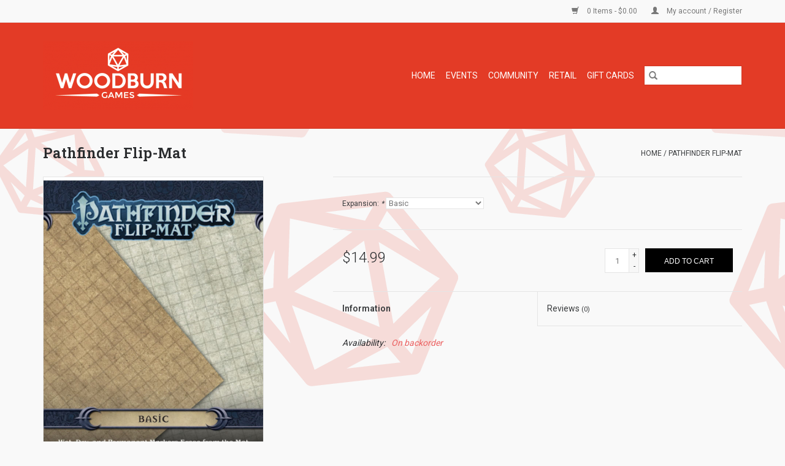

--- FILE ---
content_type: text/html;charset=utf-8
request_url: https://www.woodburngames.com/pathfinder-flip-mat.html
body_size: 6232
content:
<!DOCTYPE html>
<html lang="us">
  <head>
    <meta charset="utf-8"/>
<!-- [START] 'blocks/head.rain' -->
<!--

  (c) 2008-2026 Lightspeed Netherlands B.V.
  http://www.lightspeedhq.com
  Generated: 22-01-2026 @ 05:16:35

-->
<link rel="canonical" href="https://www.woodburngames.com/pathfinder-flip-mat.html"/>
<link rel="alternate" href="https://www.woodburngames.com/index.rss" type="application/rss+xml" title="New products"/>
<meta name="robots" content="noodp,noydir"/>
<meta property="og:url" content="https://www.woodburngames.com/pathfinder-flip-mat.html?source=facebook"/>
<meta property="og:site_name" content="Woodburn Games"/>
<meta property="og:title" content="Pathfinder Flip-Mat"/>
<meta property="og:description" content="A local game store focused on creating a fun, diverse, and friendly atmosphere. We offer all varieties of board games, RPGs, CCGs, and miniatures."/>
<meta property="og:image" content="https://cdn.shoplightspeed.com/shops/636957/files/24074348/pathfinder-flip-mat.jpg"/>
<!--[if lt IE 9]>
<script src="https://cdn.shoplightspeed.com/assets/html5shiv.js?2025-02-20"></script>
<![endif]-->
<!-- [END] 'blocks/head.rain' -->
    <title>Pathfinder Flip-Mat - Woodburn Games</title>
    <meta name="description" content="A local game store focused on creating a fun, diverse, and friendly atmosphere. We offer all varieties of board games, RPGs, CCGs, and miniatures." />
    <meta name="keywords" content="Pathfinder, Flip-Mat, Board Games, Tabletop Games, Role-Playing Games, Trading Card Games, Magic the Gathering, Dungeons and Dragons, Puzzles, Hobby Games" />
    <meta http-equiv="X-UA-Compatible" content="IE=edge,chrome=1">
    <meta name="viewport" content="width=device-width, initial-scale=1.0">
    <meta name="apple-mobile-web-app-capable" content="yes">
    <meta name="apple-mobile-web-app-status-bar-style" content="black">

    <link rel="shortcut icon" href="https://cdn.shoplightspeed.com/shops/636957/themes/3581/v/21067/assets/favicon.ico?20200519200340" type="image/x-icon" />
    <link href='//fonts.googleapis.com/css?family=Roboto:400,300,600' rel='stylesheet' type='text/css'>
    <link href='//fonts.googleapis.com/css?family=Roboto%20Slab:400,300,600' rel='stylesheet' type='text/css'>
    <link rel="shortcut icon" href="https://cdn.shoplightspeed.com/shops/636957/themes/3581/v/21067/assets/favicon.ico?20200519200340" type="image/x-icon" />
    <link rel="stylesheet" href="https://cdn.shoplightspeed.com/shops/636957/themes/3581/assets/bootstrap-min.css?2025061217225920200921071828" />
    <link rel="stylesheet" href="https://cdn.shoplightspeed.com/shops/636957/themes/3581/assets/style.css?2025061217225920200921071828" />
    <link rel="stylesheet" href="https://cdn.shoplightspeed.com/shops/636957/themes/3581/assets/settings.css?2025061217225920200921071828" />
    <link rel="stylesheet" href="https://cdn.shoplightspeed.com/assets/gui-2-0.css?2025-02-20" />
    <link rel="stylesheet" href="https://cdn.shoplightspeed.com/assets/gui-responsive-2-0.css?2025-02-20" />
    <link rel="stylesheet" href="https://cdn.shoplightspeed.com/shops/636957/themes/3581/assets/custom.css?2025061217225920200921071828" />
    
    <script src="https://cdn.shoplightspeed.com/assets/jquery-1-9-1.js?2025-02-20"></script>
    <script src="https://cdn.shoplightspeed.com/assets/jquery-ui-1-10-1.js?2025-02-20"></script>

    <script type="text/javascript" src="https://cdn.shoplightspeed.com/shops/636957/themes/3581/assets/global.js?2025061217225920200921071828"></script>
		<script type="text/javascript" src="https://cdn.shoplightspeed.com/shops/636957/themes/3581/assets/bootstrap-min.js?2025061217225920200921071828"></script>
    <script type="text/javascript" src="https://cdn.shoplightspeed.com/shops/636957/themes/3581/assets/jcarousel.js?2025061217225920200921071828"></script>
    <script type="text/javascript" src="https://cdn.shoplightspeed.com/assets/gui.js?2025-02-20"></script>
    <script type="text/javascript" src="https://cdn.shoplightspeed.com/assets/gui-responsive-2-0.js?2025-02-20"></script>

    <script type="text/javascript" src="https://cdn.shoplightspeed.com/shops/636957/themes/3581/assets/share42.js?2025061217225920200921071828"></script>

    <!--[if lt IE 9]>
    <link rel="stylesheet" href="https://cdn.shoplightspeed.com/shops/636957/themes/3581/assets/style-ie.css?2025061217225920200921071828" />
    <![endif]-->
    <link rel="stylesheet" media="print" href="https://cdn.shoplightspeed.com/shops/636957/themes/3581/assets/print-min.css?2025061217225920200921071828" />
  </head>
  <body>
    <header>
  <div class="topnav">
    <div class="container">
      
      <div class="right">
        <span role="region" aria-label="Cart">
          <a href="https://www.woodburngames.com/cart/" title="Cart" class="cart">
            <span class="glyphicon glyphicon-shopping-cart"></span>
            0 Items - $0.00
          </a>
        </span>
        <span>
          <a href="https://www.woodburngames.com/account/" title="My account" class="my-account">
            <span class="glyphicon glyphicon-user"></span>
                        	My account / Register
                      </a>
        </span>
      </div>
    </div>
  </div>

  <div class="navigation container">
    <div class="align">
      <div class="burger">
        <button type="button" aria-label="Open menu">
          <img src="https://cdn.shoplightspeed.com/shops/636957/themes/3581/assets/hamburger.png?20250406152859" width="32" height="32" alt="Menu">
        </button>
      </div>

              <div class="vertical logo">
          <a href="https://www.woodburngames.com/" title="Woodburn Games">
            <img src="https://cdn.shoplightspeed.com/shops/636957/themes/3581/v/16796/assets/logo.png?20200506001932" alt="Woodburn Games" />
          </a>
        </div>
      
      <nav class="nonbounce desktop vertical">
        <form action="https://www.woodburngames.com/search/" method="get" id="formSearch" role="search">
          <input type="text" name="q" autocomplete="off" value="" aria-label="Search" />
          <button type="submit" class="search-btn" title="Search">
            <span class="glyphicon glyphicon-search"></span>
          </button>
        </form>
        <ul region="navigation" aria-label=Navigation menu>
          <li class="item home ">
            <a class="itemLink" href="https://www.woodburngames.com/">Home</a>
          </li>
          
                    	<li class="item sub">
              <a class="itemLink" href="https://www.woodburngames.com/events/" title="Events">
                Events
              </a>
                            	<span class="glyphicon glyphicon-play"></span>
                <ul class="subnav">
                                      <li class="subitem">
                      <a class="subitemLink" href="https://www.woodburngames.com/events/event-registration/" title="Event Registration">Event Registration</a>
                                          </li>
                	                    <li class="subitem">
                      <a class="subitemLink" href="https://www.woodburngames.com/events/youth-events/" title="Youth Events">Youth Events</a>
                                          </li>
                	                    <li class="subitem">
                      <a class="subitemLink" href="https://www.woodburngames.com/events/event-packages-and-space-rental/" title="Event Packages and Space Rental">Event Packages and Space Rental</a>
                                          </li>
                	                    <li class="subitem">
                      <a class="subitemLink" href="https://www.woodburngames.com/events/summer-camp/" title="Summer Camp">Summer Camp</a>
                                          </li>
                	              	</ul>
                          </li>
                    	<li class="item sub">
              <a class="itemLink" href="https://www.woodburngames.com/community/" title="Community">
                Community
              </a>
                            	<span class="glyphicon glyphicon-play"></span>
                <ul class="subnav">
                                      <li class="subitem">
                      <a class="subitemLink" href="https://www.woodburngames.com/community/trade-in-policy/" title="Trade-In Policy">Trade-In Policy</a>
                                          </li>
                	                    <li class="subitem">
                      <a class="subitemLink" href="https://www.woodburngames.com/community/store-hours/" title="Store Hours">Store Hours</a>
                                          </li>
                	                    <li class="subitem">
                      <a class="subitemLink" href="https://www.woodburngames.com/community/community-guidelines/" title="Community Guidelines">Community Guidelines</a>
                                          </li>
                	                    <li class="subitem">
                      <a class="subitemLink" href="https://www.woodburngames.com/community/connect-with-us/" title="Connect with Us!">Connect with Us!</a>
                                          </li>
                	              	</ul>
                          </li>
                    	<li class="item sub">
              <a class="itemLink" href="https://www.woodburngames.com/retail/" title="Retail">
                Retail
              </a>
                            	<span class="glyphicon glyphicon-play"></span>
                <ul class="subnav">
                                      <li class="subitem">
                      <a class="subitemLink" href="https://www.woodburngames.com/retail/holiday-specials/" title="Holiday Specials">Holiday Specials</a>
                                          </li>
                	                    <li class="subitem">
                      <a class="subitemLink" href="https://www.woodburngames.com/retail/home-goods/" title="Home Goods">Home Goods</a>
                                          </li>
                	                    <li class="subitem">
                      <a class="subitemLink" href="https://www.woodburngames.com/retail/apparel/" title="Apparel">Apparel</a>
                                          </li>
                	                    <li class="subitem">
                      <a class="subitemLink" href="https://www.woodburngames.com/retail/accessories/" title="Accessories">Accessories</a>
                                          </li>
                	                    <li class="subitem">
                      <a class="subitemLink" href="https://www.woodburngames.com/retail/trading-card-games/" title="Trading Card Games">Trading Card Games</a>
                                              <ul class="subnav">
                                                      <li class="subitem">
                              <a class="subitemLink" href="https://www.woodburngames.com/retail/trading-card-games/magic-the-gathering/" title="Magic the Gathering">Magic the Gathering</a>
                            </li>
                                                      <li class="subitem">
                              <a class="subitemLink" href="https://www.woodburngames.com/retail/trading-card-games/disney-lorcana/" title="Disney Lorcana">Disney Lorcana</a>
                            </li>
                                                  </ul>
                                          </li>
                	                    <li class="subitem">
                      <a class="subitemLink" href="https://www.woodburngames.com/retail/role-playing-games/" title="Role Playing Games">Role Playing Games</a>
                                              <ul class="subnav">
                                                      <li class="subitem">
                              <a class="subitemLink" href="https://www.woodburngames.com/retail/role-playing-games/dungeons-dragons/" title="Dungeons &amp; Dragons">Dungeons &amp; Dragons</a>
                            </li>
                                                  </ul>
                                          </li>
                	                    <li class="subitem">
                      <a class="subitemLink" href="https://www.woodburngames.com/retail/board-games/" title="Board Games">Board Games</a>
                                              <ul class="subnav">
                                                      <li class="subitem">
                              <a class="subitemLink" href="https://www.woodburngames.com/retail/board-games/family/" title="Family">Family</a>
                            </li>
                                                      <li class="subitem">
                              <a class="subitemLink" href="https://www.woodburngames.com/retail/board-games/strategy/" title="Strategy">Strategy</a>
                            </li>
                                                      <li class="subitem">
                              <a class="subitemLink" href="https://www.woodburngames.com/retail/board-games/party/" title="Party">Party</a>
                            </li>
                                                  </ul>
                                          </li>
                	              	</ul>
                          </li>
          
                    <li class="item">
            <a class="itemLink" href="https://www.woodburngames.com/giftcard/" title="Gift cards">Gift cards</a>
          </li>
          
          
          
                  </ul>

        <span class="glyphicon glyphicon-remove"></span>
      </nav>
    </div>
  </div>
</header>

    <div class="wrapper">
      <div class="container content" role="main">
                <div>
  <div class="page-title row">
    <div class="col-sm-6 col-md-6">
      <h1 class="product-page">
                  Pathfinder Flip-Mat
              </h1>

          </div>

  	<div class="col-sm-6 col-md-6 breadcrumbs text-right" role="nav" aria-label="Breadcrumbs">
  <a href="https://www.woodburngames.com/" title="Home">Home</a>

      / <a href="https://www.woodburngames.com/pathfinder-flip-mat.html" aria-current="true">Pathfinder Flip-Mat</a>
  </div>
	</div>

  <div class="product-wrap row">
    <div class="product-img col-sm-4 col-md-4" role="article" aria-label="Product images">
      <div class="zoombox">
        <div class="images">
                      <a class="zoom first" data-image-id="24074348">
                                              	<img src="https://cdn.shoplightspeed.com/shops/636957/files/24074348/1600x2048x2/pathfinder-flip-mat.jpg" alt="Pathfinder Flip-Mat">
                                          </a>
                      <a class="zoom" data-image-id="24074356">
                                              	<img src="https://cdn.shoplightspeed.com/shops/636957/files/24074356/1600x2048x2/pathfinder-flip-mat.jpg" alt="Pathfinder Flip-Mat">
                                          </a>
                      <a class="zoom" data-image-id="24074388">
                                              	<img src="https://cdn.shoplightspeed.com/shops/636957/files/24074388/1600x2048x2/pathfinder-flip-mat.jpg" alt="Pathfinder Flip-Mat">
                                          </a>
                      <a class="zoom" data-image-id="24074390">
                                              	<img src="https://cdn.shoplightspeed.com/shops/636957/files/24074390/1600x2048x2/pathfinder-flip-mat.jpg" alt="Pathfinder Flip-Mat">
                                          </a>
                      <a class="zoom" data-image-id="24074397">
                                              	<img src="https://cdn.shoplightspeed.com/shops/636957/files/24074397/1600x2048x2/pathfinder-flip-mat.jpg" alt="Pathfinder Flip-Mat">
                                          </a>
                  </div>

        <div class="thumbs row">
                      <div class="col-xs-3 col-sm-4 col-md-4">
              <a data-image-id="24074348">
                                                    	<img src="https://cdn.shoplightspeed.com/shops/636957/files/24074348/156x230x2/pathfinder-flip-mat.jpg" alt="Pathfinder Flip-Mat" title="Pathfinder Flip-Mat"/>
                                                </a>
            </div>
                      <div class="col-xs-3 col-sm-4 col-md-4">
              <a data-image-id="24074356">
                                                    	<img src="https://cdn.shoplightspeed.com/shops/636957/files/24074356/156x230x2/pathfinder-flip-mat.jpg" alt="Pathfinder Flip-Mat" title="Pathfinder Flip-Mat"/>
                                                </a>
            </div>
                      <div class="col-xs-3 col-sm-4 col-md-4">
              <a data-image-id="24074388">
                                                    	<img src="https://cdn.shoplightspeed.com/shops/636957/files/24074388/156x230x2/pathfinder-flip-mat.jpg" alt="Pathfinder Flip-Mat" title="Pathfinder Flip-Mat"/>
                                                </a>
            </div>
                      <div class="col-xs-3 col-sm-4 col-md-4">
              <a data-image-id="24074390">
                                                    	<img src="https://cdn.shoplightspeed.com/shops/636957/files/24074390/156x230x2/pathfinder-flip-mat.jpg" alt="Pathfinder Flip-Mat" title="Pathfinder Flip-Mat"/>
                                                </a>
            </div>
                      <div class="col-xs-3 col-sm-4 col-md-4">
              <a data-image-id="24074397">
                                                    	<img src="https://cdn.shoplightspeed.com/shops/636957/files/24074397/156x230x2/pathfinder-flip-mat.jpg" alt="Pathfinder Flip-Mat" title="Pathfinder Flip-Mat"/>
                                                </a>
            </div>
                  </div>
      </div>
    </div>

    <div class="product-info col-sm-8 col-md-7 col-md-offset-1">
      <form action="https://www.woodburngames.com/cart/add/52236598/" id="product_configure_form" method="post">
                  <div class="product-option row" role="group" aria-label="Customize product">
            <div class="col-md-12">
              <input type="hidden" name="bundle_id" id="product_configure_bundle_id" value="">
<div class="product-configure">
  <div class="product-configure-options" aria-label="Select an option of the product. This will reload the page to show the new option." role="region">
    <div class="product-configure-options-option">
      <label for="product_configure_option_expansion">Expansion: <em aria-hidden="true">*</em></label>
      <select name="matrix[expansion]" id="product_configure_option_expansion" onchange="document.getElementById('product_configure_form').action = 'https://www.woodburngames.com/product/matrix/31715453/'; document.getElementById('product_configure_form').submit();" aria-required="true">
        <option value="Basic" selected="selected">Basic</option>
        <option value="Bigger+Forest">Bigger Forest</option>
        <option value="Woodlands">Woodlands</option>
        <option value="Forest">Forest</option>
        <option value="Crossing">Crossing</option>
        <option value="The+Rusty+Dragon+Inn">The Rusty Dragon Inn</option>
        <option value="Bigger+Dungeon">Bigger Dungeon</option>
        <option value="Bigger+Flooded+Dungeon">Bigger Flooded Dungeon</option>
        <option value="Tavern">Tavern</option>
        <option value="Ship">Ship</option>
        <option value="Swamp">Swamp</option>
        <option value="City+Streets">City Streets</option>
        <option value="Prison">Prison</option>
        <option value="Dungeons">Dungeons</option>
        <option value="River+Crossing">River Crossing</option>
      </select>
      <div class="product-configure-clear"></div>
    </div>
  </div>
<input type="hidden" name="matrix_non_exists" value="">
</div>

            </div>
          </div>
        
        <div class="product-price row">
          <div class="price-wrap col-xs-5 col-md-5">
                        <span class="price" style="line-height: 30px;">$14.99
                                        </span>
          </div>

          <div class="cart col-xs-7 col-md-7">
            <div class="cart">
                            	<input type="text" name="quantity" value="1" aria-label="Quantity" />
                <div class="change">
                  <button type="button" onclick="updateQuantity('up');" class="up" aria-label="Increase quantity by 1">+</button>
                  <button type="button" onclick="updateQuantity('down');" class="down" aria-label="Decrease quantity by 1">-</button>
                </div>
              	<button type="button" onclick="$('#product_configure_form').submit();" class="btn glyphicon glyphicon-shopping-cart" title="Add to cart"  aria-label="Add to cart">
                	<span aria-hidden="true">Add to cart</span>
              	</button>
                          </div>
          </div>
        </div>
      </form>

      <div class="product-tabs row">
        <div class="tabs">
          <ul>
            <li class="active col-2 information"><a rel="info" href="#">Information</a></li>
                        <li class="col-2 reviews"><a rel="reviews" href="#">Reviews <small>(0)</small></a></li>          </ul>
        </div>

        <div class="tabsPages">
          <div class="page info active">
            <table class="details">
            	              	   						
                              <tr class="availability">
                  <td>Availability:</td>
                                    <td><span class="out-of-stock">On backorder</span></td>
                                  </tr>
              
              
              
            </table>

                        <div class="clearfix"></div>

            

                      </div>
          
          <div class="page reviews">
            
            <div class="bottom">
              <div class="right">
                <a href="https://www.woodburngames.com/account/review/31715453/">Add your review</a>
              </div>
              <span>0</span> stars based on <span>0</span> reviews
            </div>
          </div>
        </div>
      </div>
    </div>
  </div>

  <div class="product-actions row" role="complementary">
    <div class="social-media col-xs-12 col-md-4" role="group" aria-label="Share on social media">
      <div class="share42init" data-url="https://www.woodburngames.com/pathfinder-flip-mat.html" data-image="https://cdn.shoplightspeed.com/shops/636957/files/24074348/300x250x2/pathfinder-flip-mat.jpg"></div>
    </div>

    <div class="col-md-7 col-xs-12 col-md-offset-1">
      <div class="tags-actions row">
        <div class="tags col-xs-12 col-md-4" role="group" aria-label="Tags">
                            </div>

        <div class="actions col-xs-12 col-md-8 text-right" role="group" aria-label="Actions">
          <a href="https://www.woodburngames.com/account/wishlistAdd/31715453/?variant_id=52236598" title="Add to wishlist">
            Add to wishlist
          </a> /
          <a href="https://www.woodburngames.com/compare/add/52236598/" title="Add to compare">
            Add to compare
          </a> /
                    <a href="#" onclick="window.print(); return false;" title="Print">
            Print
          </a>
        </div>
      </div>
    </div>
  </div>

	
  </div>


<script src="https://cdn.shoplightspeed.com/shops/636957/themes/3581/assets/jquery-zoom-min.js?2025061217225920200921071828" type="text/javascript"></script>
<script type="text/javascript">
function updateQuantity(way){
    var quantity = parseInt($('.cart input').val());

    if (way == 'up'){
        if (quantity < 10000){
            quantity++;
        } else {
            quantity = 10000;
        }
    } else {
        if (quantity > 1){
            quantity--;
        } else {
            quantity = 1;
        }
    }

    $('.cart input').val(quantity);
}
</script>

<div itemscope itemtype="https://schema.org/Product">
  <meta itemprop="name" content="Pathfinder Flip-Mat">
  <meta itemprop="image" content="https://cdn.shoplightspeed.com/shops/636957/files/24074348/300x250x2/pathfinder-flip-mat.jpg" />      <meta itemprop="itemCondition" itemtype="https://schema.org/OfferItemCondition" content="https://schema.org/NewCondition"/>
  <meta itemprop="gtin13" content="9781601255389" />    

<div itemprop="offers" itemscope itemtype="https://schema.org/Offer">
      <meta itemprop="price" content="14.99" />
    <meta itemprop="priceCurrency" content="USD" />
    <meta itemprop="validFrom" content="2026-01-22" />
  <meta itemprop="priceValidUntil" content="2026-04-22" />
  <meta itemprop="url" content="https://www.woodburngames.com/pathfinder-flip-mat.html" />
 </div>
</div>
      </div>

      <footer>
  <hr class="full-width" />
  <div class="container">
    <div class="social row">
      
            	<div class="social-media col-xs-12 col-md-12  text-center">
        	<div class="inline-block relative">
          	<a href="https://www.facebook.com/woodburngames/" class="social-icon facebook" target="_blank" aria-label="Facebook Woodburn Games"></a>          	<a href="https://twitter.com/WoodburnGames" class="social-icon twitter" target="_blank" aria-label="Twitter Woodburn Games"></a>          	          	          	          	          	<a href="https://www.instagram.com/woodburngames/" class="social-icon instagram" target="_blank" aria-label="Instagram Woodburn Games"></a>
          	        	</div>
      	</div>
          </div>

    <hr class="full-width" />

    <div class="links row">
      <div class="col-xs-12 col-sm-3 col-md-3" role="article" aria-label="Customer service links">
        <label class="footercollapse" for="_1">
          <strong>Customer service</strong>
          <span class="glyphicon glyphicon-chevron-down hidden-sm hidden-md hidden-lg"></span>
        </label>
        <input class="footercollapse_input hidden-md hidden-lg hidden-sm" id="_1" type="checkbox">
        <div class="list">
          <ul class="no-underline no-list-style">
                          <li>
                <a href="https://www.woodburngames.com/service/general-terms-conditions/" title="General Terms &amp; Conditions" >
                  General Terms &amp; Conditions
                </a>
              </li>
                          <li>
                <a href="https://www.woodburngames.com/service/privacy-policy/" title="Privacy Policy" >
                  Privacy Policy
                </a>
              </li>
                          <li>
                <a href="https://www.woodburngames.com/service/payment-methods/" title="Payment Methods" >
                  Payment Methods
                </a>
              </li>
                          <li>
                <a href="https://www.woodburngames.com/service/shipping-returns/" title="Shipping &amp; Returns" >
                  Shipping &amp; Returns
                </a>
              </li>
                      </ul>
        </div>
      </div>

      <div class="col-xs-12 col-sm-3 col-md-3" role="article" aria-label="Products links">
    		<label class="footercollapse" for="_2">
        	<strong>Products</strong>
          <span class="glyphicon glyphicon-chevron-down hidden-sm hidden-md hidden-lg"></span>
        </label>
        <input class="footercollapse_input hidden-md hidden-lg hidden-sm" id="_2" type="checkbox">
        <div class="list">
          <ul>
            <li><a href="https://www.woodburngames.com/collection/" title="All products">All products</a></li>
            <li><a href="https://www.woodburngames.com/giftcard/" title="Gift cards">Gift cards</a></li>            <li><a href="https://www.woodburngames.com/collection/?sort=newest" title="New products">New products</a></li>
            <li><a href="https://www.woodburngames.com/collection/offers/" title="Offers">Offers</a></li>
                                    <li><a href="https://www.woodburngames.com/index.rss" title="RSS feed">RSS feed</a></li>
          </ul>
        </div>
      </div>

      <div class="col-xs-12 col-sm-3 col-md-3" role="article" aria-label="My account links">
        <label class="footercollapse" for="_3">
        	<strong>
          	          		My account
          	        	</strong>
          <span class="glyphicon glyphicon-chevron-down hidden-sm hidden-md hidden-lg"></span>
        </label>
        <input class="footercollapse_input hidden-md hidden-lg hidden-sm" id="_3" type="checkbox">

        <div class="list">
          <ul>
            
                        	            		<li><a href="https://www.woodburngames.com/account/" title="Register">Register</a></li>
            	                        	            		<li><a href="https://www.woodburngames.com/account/orders/" title="My orders">My orders</a></li>
            	                        	                        	                        	                      </ul>
        </div>
      </div>

      <div class="col-xs-12 col-sm-3 col-md-3" role="article" aria-label="Company info">
      	<label class="footercollapse" for="_4">
      		<strong>
                        	Woodburn Games
                      </strong>
          <span class="glyphicon glyphicon-chevron-down hidden-sm hidden-md hidden-lg"></span>
        </label>
        <input class="footercollapse_input hidden-md hidden-lg hidden-sm" id="_4" type="checkbox">

        <div class="list">
        	          	<span class="contact-description">2803 Woodburn Ave ∙ Cincinnati, Ohio</span>
                  	          	<div class="contact" role="group" aria-label="Phone number: (513) 206-8776">
            	<span class="glyphicon glyphicon-earphone"></span>
            	(513) 206-8776
          	</div>
        	        	          	<div class="contact">
            	<span class="glyphicon glyphicon-envelope"></span>
            	<a href="/cdn-cgi/l/email-protection#aee3c7cdc6cfcbc2eed9c1c1caccdbdcc0c9cfc3cbdd80cdc1c3" title="Email" aria-label="Email: Michael@woodburngames.com">
              	<span class="__cf_email__" data-cfemail="2f62464c474e4a436f5840404b4d5a5d41484e424a5c014c4042">[email&#160;protected]</span>
            	</a>
          	</div>
        	        </div>

                
              </div>
    </div>
  	<hr class="full-width" />
  </div>

  <div class="copyright-payment">
    <div class="container">
      <div class="row">
        <div class="copyright col-md-6">
          © Copyright 2026 Woodburn Games
                    	- Powered by
          	          		<a href="http://www.lightspeedhq.com" title="Lightspeed" target="_blank" aria-label="Powered by Lightspeed">Lightspeed</a>
          		          	                  </div>
        <div class="payments col-md-6 text-right">
                      <a href="https://www.woodburngames.com/service/payment-methods/" title="Credit Card">
              <img src="https://cdn.shoplightspeed.com/assets/icon-payment-creditcard.png?2025-02-20" alt="Credit Card" />
            </a>
                      <a href="https://www.woodburngames.com/service/payment-methods/" title="PayPal">
              <img src="https://cdn.shoplightspeed.com/assets/icon-payment-paypalcp.png?2025-02-20" alt="PayPal" />
            </a>
                      <a href="https://www.woodburngames.com/service/payment-methods/" title="Venmo">
              <img src="https://cdn.shoplightspeed.com/assets/icon-payment-venmo.png?2025-02-20" alt="Venmo" />
            </a>
                  </div>
      </div>
    </div>
  </div>
</footer>
    </div>
    <!-- [START] 'blocks/body.rain' -->
<script data-cfasync="false" src="/cdn-cgi/scripts/5c5dd728/cloudflare-static/email-decode.min.js"></script><script>
(function () {
  var s = document.createElement('script');
  s.type = 'text/javascript';
  s.async = true;
  s.src = 'https://www.woodburngames.com/services/stats/pageview.js?product=31715453&hash=2391';
  ( document.getElementsByTagName('head')[0] || document.getElementsByTagName('body')[0] ).appendChild(s);
})();
</script>
<script>
(function () {
  var s = document.createElement('script');
  s.type = 'text/javascript';
  s.async = true;
  s.src = 'https://chimpstatic.com/mcjs-connected/js/users/72df461f23269bbfdb38d190e/c629be3dd3103d5e01ddb602d.js';
  ( document.getElementsByTagName('head')[0] || document.getElementsByTagName('body')[0] ).appendChild(s);
})();
</script>
<!-- [END] 'blocks/body.rain' -->
      <script>(function(){function c(){var b=a.contentDocument||a.contentWindow.document;if(b){var d=b.createElement('script');d.innerHTML="window.__CF$cv$params={r:'9c1c94816d59eddd',t:'MTc2OTA1ODk5NS4wMDAwMDA='};var a=document.createElement('script');a.nonce='';a.src='/cdn-cgi/challenge-platform/scripts/jsd/main.js';document.getElementsByTagName('head')[0].appendChild(a);";b.getElementsByTagName('head')[0].appendChild(d)}}if(document.body){var a=document.createElement('iframe');a.height=1;a.width=1;a.style.position='absolute';a.style.top=0;a.style.left=0;a.style.border='none';a.style.visibility='hidden';document.body.appendChild(a);if('loading'!==document.readyState)c();else if(window.addEventListener)document.addEventListener('DOMContentLoaded',c);else{var e=document.onreadystatechange||function(){};document.onreadystatechange=function(b){e(b);'loading'!==document.readyState&&(document.onreadystatechange=e,c())}}}})();</script><script defer src="https://static.cloudflareinsights.com/beacon.min.js/vcd15cbe7772f49c399c6a5babf22c1241717689176015" integrity="sha512-ZpsOmlRQV6y907TI0dKBHq9Md29nnaEIPlkf84rnaERnq6zvWvPUqr2ft8M1aS28oN72PdrCzSjY4U6VaAw1EQ==" data-cf-beacon='{"rayId":"9c1c94816d59eddd","version":"2025.9.1","serverTiming":{"name":{"cfExtPri":true,"cfEdge":true,"cfOrigin":true,"cfL4":true,"cfSpeedBrain":true,"cfCacheStatus":true}},"token":"8247b6569c994ee1a1084456a4403cc9","b":1}' crossorigin="anonymous"></script>
</body>
</html>


--- FILE ---
content_type: text/javascript;charset=utf-8
request_url: https://www.woodburngames.com/services/stats/pageview.js?product=31715453&hash=2391
body_size: -434
content:
// SEOshop 22-01-2026 05:16:36